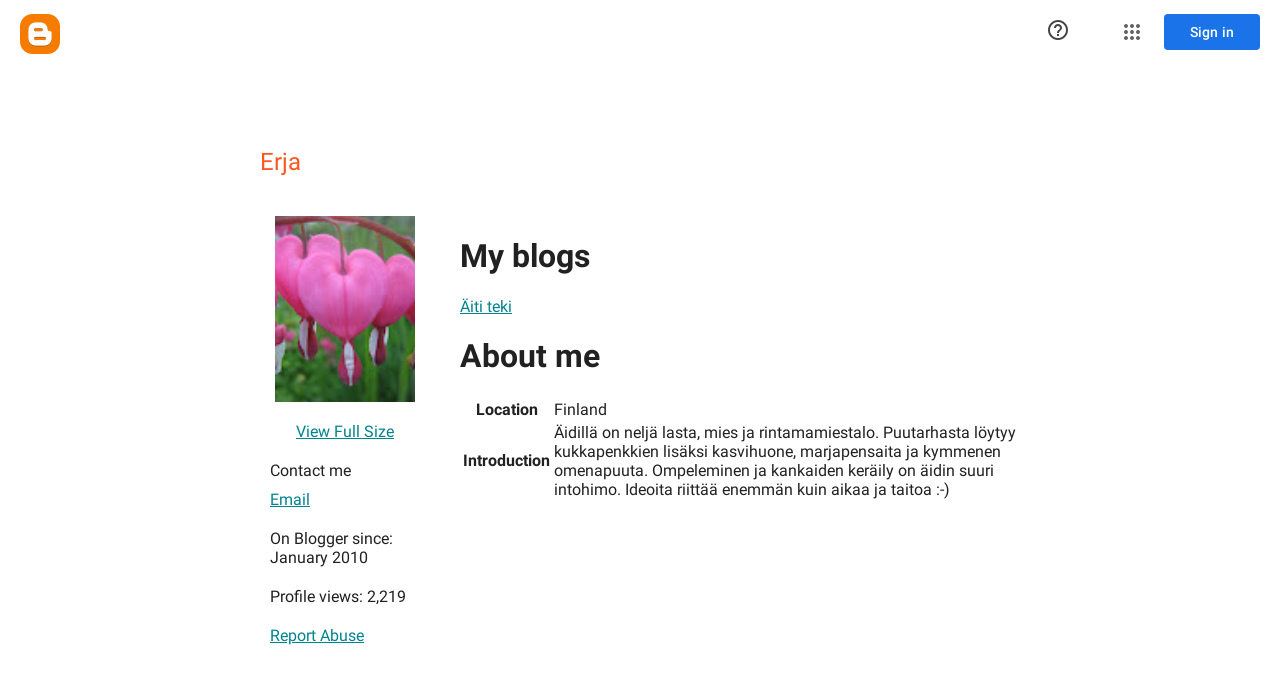

--- FILE ---
content_type: text/javascript; charset=UTF-8
request_url: https://www.blogger.com/_/scs/mss-static/_/js/k=boq-blogger.ProfileViewUi.en_US.-iczAXa4nYQ.2018.O/ck=boq-blogger.ProfileViewUi.pCOm7MS0p9k.L.B1.O/am=AAAAsQU/d=1/exm=A7fCU,BBI74,BVgquf,EFQ78c,IZT63,JNoxi,KUM7Z,LEikZe,MdUzUe,MpJwZc,NwH0H,O1Gjze,O6y8ed,OTA3Ae,PrPYRd,RMhBfe,RyvaUb,SdcwHb,SpsfSb,UUJqVe,Uas9Hd,Ulmmrd,V3dDOb,WO9ee,XVMNvd,Z5uLle,ZDZcre,ZwDk9d,_b,_tp,aW3pY,byfTOb,duFQFc,e5qFLc,gychg,hc6Ubd,lsjVmc,lwddkf,n73qwf,pjICDe,vfuNJf,w9hDv,ws9Tlc,xQtZb,xUdipf,yKrz0c,zbML3c,zr1jrb/excm=_b,_tp,profileview/ed=1/wt=2/ujg=1/rs=AEy-KP2K_SmG9DVldXdo7IdllXa61VMfdA/ee=EmZ2Bf:zr1jrb;JsbNhc:Xd8iUd;K5nYTd:ZDZcre;LBgRLc:SdcwHb;Me32dd:MEeYgc;NJ1rfe:yGfSdd;NPKaK:SdcwHb;NSEoX:lazG7b;Pjplud:EEDORb;QGR0gd:Mlhmy;SNUn3:ZwDk9d;ScI3Yc:e7Hzgb;Uvc8o:VDovNc;YIZmRd:A1yn5d;a56pNe:JEfCwb;cEt90b:ws9Tlc;dIoSBb:SpsfSb;dowIGb:ebZ3mb;eBAeSb:zbML3c;iFQyKf:vfuNJf;lOO0Vd:OTA3Ae;oGtAuc:sOXFj;pXdRYb:MdUzUe;qQEoOc:KUM7Z;qafBPd:yDVVkb;qddgKe:xQtZb;wR5FRb:O1Gjze;xqZiqf:BBI74;yxTchf:KUM7Z;zxnPse:duFQFc/dti=1/m=ffIRib,iSvg6e,uY3Nvd
body_size: 13174
content:
"use strict";_F_installCss(".fb0g6{position:relative}.DPvwYc{font-family:\"Material Icons Extended\";font-weight:normal;font-style:normal;font-size:24px;line-height:1;letter-spacing:normal;text-rendering:optimizeLegibility;text-transform:none;display:inline-block;word-wrap:normal;direction:ltr;font-feature-settings:\"liga\" 1;-webkit-font-smoothing:antialiased}html[dir=rtl] .sm8sCf{transform:scaleX(-1)}.JPdR6b{transform:translateZ(0);transition:max-width .2s cubic-bezier(0,0,.2,1),max-height .2s cubic-bezier(0,0,.2,1),opacity .1s linear;background:#ffffff;border:0;border-radius:2px;box-shadow:0 8px 10px 1px rgba(0,0,0,.14),0 3px 14px 2px rgba(0,0,0,.12),0 5px 5px -3px rgba(0,0,0,.2);box-sizing:border-box;max-height:100%;max-width:100%;opacity:1;outline:1px solid transparent;z-index:2000}.XvhY1d{overflow-x:hidden;overflow-y:auto;-webkit-overflow-scrolling:touch}.JAPqpe{float:left;padding:16px 0}.JPdR6b.qjTEB{transition:left .2s cubic-bezier(0,0,.2,1),max-width .2s cubic-bezier(0,0,.2,1),max-height .2s cubic-bezier(0,0,.2,1),opacity .05s linear,top .2s cubic-bezier(0,0,.2,1)}.JPdR6b.jVwmLb{max-height:56px;opacity:0}.JPdR6b.CAwICe{overflow:hidden}.JPdR6b.oXxKqf{transition:none}.z80M1{color:#222;cursor:pointer;display:block;outline:none;overflow:hidden;padding:0 24px;position:relative}.uyYuVb{display:flex;font-size:14px;font-weight:400;line-height:40px;height:40px;position:relative;white-space:nowrap}.jO7h3c{flex-grow:1;min-width:0}.JPdR6b.e5Emjc .z80M1{padding-left:64px}.JPdR6b.CblTmf .z80M1{padding-right:48px}.PCdOIb{display:flex;flex-direction:column;justify-content:center;background-repeat:no-repeat;height:40px;left:24px;opacity:.54;position:absolute}.z80M1.RDPZE .PCdOIb{opacity:.26}.z80M1.FwR7Pc{outline:1px solid transparent;background-color:#eeeeee}.z80M1.RDPZE{color:#b8b8b8;cursor:default}.z80M1.N2RpBe::before{transform:rotate(45deg);transform-origin:left;content:\" \";display:block;border-right:2px solid #222;border-bottom:2px solid #222;height:16px;left:24px;opacity:.54;position:absolute;top:13%;width:7px;z-index:0}.JPdR6b.CblTmf .z80M1.N2RpBe::before{left:auto;right:16px}.z80M1.RDPZE::before{border-color:#b8b8b8;opacity:1}.aBBjbd{pointer-events:none;position:absolute}.z80M1.qs41qe>.aBBjbd{animation:quantumWizBoxInkSpread .3s ease-out;animation-fill-mode:forwards;background-image:radial-gradient(circle farthest-side,#bdbdbd,#bdbdbd 80%,rgba(189,189,189,0) 100%);background-size:cover;opacity:1;top:0;left:0}.J0XlZe{color:inherit;line-height:40px;padding:0 6px 0 1em}.a9caSc{color:inherit;direction:ltr;padding:0 6px 0 1em}.kCtYwe{border-top:1px solid rgba(0,0,0,0.12);margin:7px 0}.B2l7lc{border-left:1px solid rgba(0,0,0,0.12);display:inline-block;height:48px}@media screen and (max-width:840px){.JAPqpe{padding:8px 0}.z80M1{padding:0 16px}.JPdR6b.e5Emjc .z80M1{padding-left:48px}.PCdOIb{left:12px}}sentinel{}");
this.default_ProfileViewUi=this.default_ProfileViewUi||{};(function(_){var window=this;
try{
_.GO=_.A("NvWErc",[_.Fh]);
_.t("NvWErc");
var Cpa=function(a){let b=a,c;return function(){if(b){const d=b;b=void 0;c=d.apply(this,arguments)}return c}},w8={},x8={},y8=class{constructor(a,b){this.j=a===x8&&b||"";this.l=w8}toString(){return this.j}};var Dpa=class{constructor(a){this.j=a;a.then((0,_.G)(function(){},this),()=>{},this)}},Epa=function(a,b,c){const d=Array(arguments.length-2);for(var e=2;e<arguments.length;e++)d[e-2]=arguments[e];e=z8(a,b).then(f=>f.apply(null,d),f=>{f=Error("Ae`"+b+"`"+a+"`"+f,{cause:f});delete A8[b];return _.pm(f)});return new Dpa(e)},A8={},z8=function(a,b){var c=A8[b];if(c)return c;c=(c=_.tl(b))?_.H(c):(new _.lm(function(d,e){const f=_.Yi(new _.Ds(document),"SCRIPT");f.async=!0;_.Mg(f,_.Pa(a instanceof y8&&a.constructor===
y8&&a.l===w8?a.j:"type_error:Const"));f.onload=f.onreadystatechange=function(){f.readyState&&f.readyState!="loaded"&&f.readyState!="complete"||d()};f.onerror=g=>{e(Error("Be`"+b+"`"+a,{cause:g}))};(document.head||document.getElementsByTagName("head")[0]).appendChild(f)})).then(function(){const d=_.tl(b);if(!d)throw Error("Ce`"+b+"`"+a);return d});return A8[b]=c};var Fpa={nE:"https://www.google.com",jG:"https://support.google.com",sF:"https://play.google.com"},Gpa=function(a){return _.ql(function*(){for(const b of Object.values(Fpa))try{(yield navigator.permissions.query({name:"top-level-storage-access",requestedOrigin:b})).state!=="granted"&&a.j.push(b)}catch(c){break}})};(new class{constructor(){this.j=[];this.l=[];this.initialize=Cpa(()=>{const a=this;return _.ql(function*(){if(typeof document==="undefined"||document.requestStorageAccessFor===void 0||navigator.permissions===void 0||navigator.permissions.query===void 0||location.hostname.match(".+\\.google\\.com$"))return Promise.resolve();yield Gpa(a);a.j.length>0&&document.addEventListener("click",a.o)})});this.o=()=>{if(!(this.l.length>0)){for(const a of this.j)try{this.l.push(document.requestStorageAccessFor(a))}catch(b){}Promise.all(this.l).then(()=>
{}).catch(()=>{}).finally(()=>{this.reset()})}}}reset(){document.removeEventListener("click",this.o)}}).initialize();_.B8=class{constructor(a){this.j=a}};_.B8.prototype.o=_.ca(59);_.B8.prototype.l=_.ca(58);var C8=new y8(x8,"https://www.gstatic.com/feedback/js/help/prod/service/lazy.min.js");z8(C8,"help.service.Lazy.create").Sd(()=>{});_.D8=class extends _.OF{static La(){return{va:{Xo:_.$F}}}constructor(a){super();var b={helpCenterPath:"/blogger",locale:"en-US",nonce:_.Kg("script",document)};b=Epa(C8,"help.service.Lazy.create","74",{apiKey:b.apiKey||b.apiKey,asxUiUri:b.asxUiUri||b.asxUiUri,environment:b.environment||b.environment,flow:b.flow||b.flow,frdProductData:b.frdProductData||b.frdProductData,frdProductDataSerializedJspb:b.WI||b.frdProductDataSerializedJspb,helpCenterPath:b.helpCenterPath||b.helpCenterPath,locale:b.locale||
b.locale||"en-US".replace(/-/g,"_"),nonce:b.nonce||b.nonce,productData:b.productData||b.productData,receiverUri:b.receiverUri||b.receiverUri,renderApiUri:b.renderApiUri||b.renderApiUri,theme:b.theme||b.theme,window:b.window||b.window});this.l=new _.B8(b);this.j=a.va.Xo}};_.JF(_.GO,_.D8);
_.u();
_.ofa=_.A("ffIRib",[_.GO]);
_.t("ffIRib");
var E8=function(a,b,c){a.j.then(function(d){const e=d[b];if(!e)throw Error("ze`"+b);return e.apply(d,c)})};_.B8.prototype.o=_.da(59,function(a){E8(this.j,"startHelp",arguments)});_.B8.prototype.l=_.da(58,function(a){E8(this.j,"startFeedback",arguments)});
var F8=class extends _.FH{static La(){return{va:{lz:_.D8}}}constructor(a){super();this.j=a.va.lz}o(){var a=this.j,b=this.H().el();const c=a.j.get("rfYutc").o();a.l.o({anchor:b,authuser:_.dz(),bucket:c?"dogfood":"stingray",context:"ogb",enableSendFeedback:!0,nonce:_.Kg("script",document)})}l(){var a=this.j;const b=a.j.get("rfYutc").o();a.l.l({authuser:_.dz(),bucket:b?"dogfood":"stingray"})}};F8.prototype.$wa$yOgPRc=function(){return this.l};F8.prototype.$wa$nNHzte=function(){return this.o};
_.Q(_.ofa,F8);
_.u();
_.MO=function(a,b){return _.sf(a,a,b)};
_.OP=_.MO("A4UTCb");
_.WR=function(a){let b=new Set;Array.from(arguments).forEach(function(c){_.Fb(c).forEach(function(d){b.add(c[d])})});return b};_.YR=function(a,b,c,d){for(a=d?a:new Set(a);b.length>0;)d=b.shift(),d instanceof Set?d instanceof Set&&(b=b.concat([...d.values()])):a.add(d);b=c||[];for(b.length==1&&b[0]instanceof Set&&(b=[...b[0].values()]);b.length>0;)c=b.shift(),c instanceof Set?c instanceof Set&&(b=b.concat([...c.values()])):a.delete(c);return a};_.ZR=function(a){return a.getAttribute("role")};
_.$R=class{toString(){}};_.aS={Ev:"button",Fv:"checkbox",COLOR:"color",LD:"date",ND:"datetime",OD:"datetime-local",aE:"email",lE:"file",tE:"hidden",uE:"image",Sv:"menu",eF:"month",oF:"number",rF:"password",fw:"radio",xF:"range",zF:"reset",jw:"search",QF:"select-multiple",RF:"select-one",iG:"submit",pG:"tel",qG:"text",rG:"textarea",uG:"time",URL:"url",YG:"week"};
_.bS={bD:"alert",cD:"alertdialog",fD:"application",gD:"article",oD:"banner",Ev:"button",xD:"cell",Fv:"checkbox",ED:"columnheader",FD:"combobox",HD:"complementary",JD:"contentinfo",QD:"definition",VD:"dialog",WD:"directory",YD:"document",kE:"feed",mE:"form",oE:"grid",pE:"gridcell",qE:"group",sE:"heading",vE:"img",zE:"link",CE:"list",FE:"listbox",HE:"listitem",OE:"log",QE:"main",TE:"marquee",WE:"math",Sv:"menu",XE:"menubar",ZE:"menuitem",aF:"menuitemcheckbox",bF:"menuitemradio",lF:"navigation",NONE:"none",
nF:"note",pF:"option",tF:"presentation",vF:"progressbar",fw:"radio",wF:"radiogroup",yF:"region",EF:"row",FF:"rowgroup",HF:"rowheader",KF:"scrollbar",jw:"search",OF:"searchbox",SF:"separator",aG:"slider",dG:"spinbutton",gG:"status",kG:"switch",lG:"tab",mG:"table",nG:"tablist",oG:"tabpanel",sG:"textbox",tG:"textinfo",vG:"timer",wG:"toolbar",xG:"tooltip",JG:"tree",LG:"treegrid",OG:"treeitem"};_.bha=new Set(["accesskey","hidden","id","tabindex"]);_.cS=_.YR(_.WR(_.bS,_.aS),_.Eb(_.$R));_.dS=new Set("article banner complementary contentinfo document form group main navigation note region search textinfo tabpanel".split(" "));_.eS=new Set(["alertdialog","application","dialog"]);_.fS=new Set(["alert","log","marquee","status"]);_.cha=_.YR(_.dS,[_.eS,_.fS]);_.gS=new Set("alert definition directory list listitem log marquee menubar none note presentation progressbar scrollbar separator status textinfo timer toolbar tooltip".split(" "));_.hS=new Set("button checkbox columnheader gridcell link menuitem menuitemcheckbox menuitemradio option radio rowheader searchbox slider spinbutton switch tab textbox treeitem".split(" "));
_.iS=new Set("button checkbox link scrollbar searchbox slider spinbutton switch textbox".split(" "));_.jS=new Set(["searchbox","spinbutton","textbox"]);_.dha=new Set(["checkbox","switch","img","slider"]);
_.kS=new Map([["checkbox",{Ag:null,Wf:{wd:null,mf:!1,Ze:!1,Gd:"aria-checked",Ye:!1,Ke:!0}}],["gridcell",{Ag:{wd:"aria-selected",mf:!1,Ze:!1,Gd:null,Ye:!1,Ke:!1},Wf:{wd:"aria-selected",mf:!1,Ze:!1,Gd:null,Ye:!1,Ke:!1}}],["menuitemcheckbox",{Ag:{wd:null,mf:!1,Ze:!1,Gd:"aria-checked",Ye:!1,Ke:!0},Wf:null}],["menuitemradio",{Ag:null,Wf:{wd:null,mf:!1,Ze:!1,Gd:"aria-checked",Ye:!0,Ke:!1}}],["option",{Ag:{wd:null,mf:!1,Ze:!1,Gd:"aria-selected",Ye:!1,Ke:!0},Wf:{wd:"aria-selected",mf:!0,Ze:!0,Gd:"aria-selected",
Ye:!0,Ke:!1}}],["radio",{Ag:null,Wf:{wd:"aria-checked",mf:!0,Ze:!0,Gd:"aria-checked",Ye:!0,Ke:!1}}],["switch",{Ag:null,Wf:{wd:null,mf:!1,Ze:!1,Gd:"checked",Ye:!1,Ke:!0}}],["tab",{Ag:{wd:"aria-selected",mf:!1,Ze:!1,Gd:"aria-expanded",Ye:!0,Ke:!0},Wf:{wd:"aria-selected",mf:!0,Ze:!0,Gd:"aria-selected",Ye:!0,Ke:!1}}],["treeitem",{Ag:{wd:"aria-selected",mf:!1,Ze:!1,Gd:"aria-checked",Ye:!0,Ke:!0},Wf:{wd:"aria-selected",mf:!0,Ze:!0,Gd:"aria-selected",Ye:!0,Ke:!1}}]]);
_.lS=new Map([["listbox",{Oh:!0,Ph:!1,yj:!0,Di:!1}],["menu",{Oh:!1,Ph:!1,yj:!0,Di:!0}],["menubar",{Oh:!1,Ph:!1,yj:!0,Di:!0}],["radiogroup",{Oh:!1,Ph:!0,yj:!1,Di:!0}],["tablist",{Oh:!1,Ph:!0,yj:!0,Di:!0}],["tree",{Oh:!0,Ph:!1,yj:!0,Di:!1}]]);_.eha=new Set(["combobox","grid","treegrid"]);_.mS=new Set("menuitem menuitemcheckbox menuitemradio option radio tab treeitem".split(" "));_.nS=new Set(["cell","columnheader","gridcell","rowheader"]);_.oS=new Set(["progressbar","scrollbar","slider","spinbutton"]);
_.pS=new Set("definition directory heading img list listitem none presentation progressbar scrollbar separator timer".split(" "));_.Eb(_.bS);
var KS,MS,qha,NS,OS;KS=function(a){return _.Ks().matchMedia("(min-resolution: "+a+"dppx),(min--moz-device-pixel-ratio: "+a+"),(min-resolution: "+a*96+"dpi)").matches?a:0};_.LS=(a,b)=>c=>b!==void 0?c.getAttribute&&c.getAttribute(a)==b:c.hasAttribute&&c.hasAttribute(a);MS=Math;qha=MS.pow;OS=_.Ks();NS=OS.devicePixelRatio!==void 0?OS.devicePixelRatio:OS.matchMedia?KS(3)||KS(2)||KS(1.5)||KS(1)||.75:1;_.PS=qha.call(MS,20/NS,2);
_.t("A4UTCb");
var rha,fT,gT,iT,nT,pT,oT,rT,qT,sT;_.cT=function(a,b,c){return Math.min(Math.max(a,b),c)};rha=a=>_.ZR(_.ED(a));_.dT=function(a){a.j!=0&&a.W()};_.eT="j9grLe";fT=function(a,b){a.U||(a.U=_.R(_.S(a).measure(function(d){const e=_.sv(d.event,this.l);_.rj(this.l,_.eT,{Cb:e,inputMode:this.j,event:d.event})}).Db()));const c=new _.gI;c.event=b;a.U(c)};gT=function(a){a.o&&(_.Da(a.o,function(b){_.oj(b)}),a.o=null);a.v&&(_.Da(a.v,function(b){_.Rq(b)}),a.v=null)};_.hT="HUObcd";
iT=function(a,b){a.O||(a.O=_.R(_.S(a).measure(function(d){if(d.jh){let e;d.jh.changedTouches?(e=this.l.ownerDocument.createEvent("MouseEvent"),e.initMouseEvent("mouseup",!0,!0,d.jh.view,1,0,0,d.jh.changedTouches[0].clientX,d.jh.changedTouches[0].clientY,!1,!1,!1,!1,0,null)):e=d.jh;d.Cb=_.sv(e,this.l)}_.rj(this.l,_.hT,{Cb:d.Cb,inputMode:d.inputMode,RH:!d.jh,event:d.jh})}).Db()));const c=new _.gI;c.jh=b;c.inputMode=a.j;a.O(c)};_.jT="qUuEUd";
_.kT=class{constructor(a){this.l=a;this.j=0;this.O=this.U=this.v=this.o=null;this.N=!1}start(a,b,c){this.j=b;this.o=[_.nj(this.l,"blur",this.W,this)];b==2&&(this.o.push(_.nj(this.l,"touchmove",this.oa,this)),this.o.push(_.nj(this.l,"touchend",this.W,this)));if(b==1){const d=_.Ks(this.l.ownerDocument);this.v=[_.Jq(d,"mousemove",this.ma,void 0,this),_.Jq(d,"mouseup",this.V,void 0,this),_.Jq(this.l.ownerDocument.documentElement,"selectstart",this.qa,void 0,this)]}_.rj(this.l,_.jT,{Cb:a,inputMode:b,event:c})}ma(a){a.preventDefault();
fT(this,a)}oa(a){this.N||a.event.cancelable===!1||a.event.preventDefault();fT(this,a.event)}V(a){a.preventDefault();gT(this);iT(this,a);this.j=0}qa(a){a.preventDefault()}W(a){a&&a.event.cancelable!==!1&&a.event.preventDefault();gT(this);iT(this,a&&a.event);this.j=0}};_.lT=function(a){const b=Number(a);return b==0&&_.Pb(a)?NaN:b};_.mT=function(a){_.R(_.S(a).Ja(function(){const b=!this.j();_.P(this.H(),"RDPZE",b);_.P(this.Xb(),"RDPZE",b)}).window(a.getWindow()).Db())()};
nT=function(a,b,c){if(b){let d=null;const e=b.changedTouches&&b.changedTouches[0]||b.touches&&b.touches[0];e?d=new _.ii(e.clientX,e.clientY):b.clientX!==void 0&&(d=new _.ii(b.clientX,b.clientY));d&&(a.Aa=b,a.Qe=d,a.Vc==null||c)&&(a.Vc=d)}else a.Aa=null,a.Vc=null,a.Qe=null};pT=function(a){oT(a,"pdrhPd");a.hb();a.Ra>0?_.K(a.Rj,a.Ra,a):(a.Xa(),_.K(function(){oT(this,"NoQnpb")},a.Se,a));nT(a,null)};oT=function(a,b){a.N=b;a.ya&&(qT(a),a.N=="NoQnpb"&&a.ya.j!=0&&_.dT(a.ya))};
rT=function(a){a.Pj();a.N=="w6uIlf"||a.N=="ossdCd"?(oT(a,"NoQnpb"),a.Xa()):a.N=="ysyYT"?pT(a):a.N!="pdrhPd"&&a.N!="NoQnpb"&&oT(a,"pdrhPd");nT(a,null)};qT=function(a){a.ya.N=a.N=="ysyYT"||a.N=="FaufUe"||a.N=="ossdCd"};sT=function(a,b){a=a.H().el();return b.x>=0&&b.y>=0&&b.x<=a.offsetWidth&&b.y<=a.offsetHeight};
_.tT=class extends _.FH{constructor(){super();this.N="NoQnpb";this.o=!1;this.yh=!0;this.yb=this.Td=this.Dg=!1;this.vc=this.Aa=this.Qe=this.Vc=null;this.Br=new _.ii(0,0);this.Ra=0;this.Se=5;this.v=_.R(_.S(this).Ja(function(){this.O()}).window(this.getWindow()).Db());this.Sn=this.ya=null;this.nc=rha(this.H());this.He=!1;this.Ut=0;this.Xf=!0}aC(){return this.nc}j(){return _.N(this.H(),"aria-disabled")!="true"}Qc(){return!this.j()}qc(a){const b=this.H();a?_.yv(b,"aria-disabled").el().tabIndex=0:_.O(b,
"aria-disabled",!0).el().tabIndex=-1;_.mT(this);return this}Yb(a){this.qc(!a)}Xb(){this.Sn||(this.Sn=_.N(this.H(),"id")?(new _.L(_.qj(this.H().el()).body)).find('[for="'+_.N(this.H(),"id")+'"]'):new _.vv([]));return this.Sn}zC(){return this.o}Zb(a){this.o!=a&&(this.o=a,this.v());return this}Rg(){return this.yh}Wk(a){this.yh!=a&&(this.yh=a,_.O(this.H(),"aria-invalid",!a))}Pb(){return this.Dg&&_.AR}vC(){return this.Td}HC(){return this.yb}Jt(){return!(this.yb||this.Td)}Dr(){nT(this,null);pT(this)}Oe(){return!1}lf(a){this.He=
!1;if(this.j()&&this.N=="NoQnpb"){a=a.event;const b=a.altKey||a.ctrlKey||a.shiftKey||a.metaKey;a.which!=1||this.Oe()&&b||(this.vc=a,this.Ra>0?(oT(this,"YebaL"),_.K(this.Rj,this.Ra,this)):oT(this,"w6uIlf"),this.H().focus(),a.preventDefault(),nT(this,a),this.hb())}return!1}hg(a){this.He=!0;_.AR&&(_.AR=!1,this.v());nT(this,a.event);this.N=="w6uIlf"||this.N=="ossdCd"?(this.Xa(),oT(this,"pdrhPd"),_.K(function(){oT(this,"NoQnpb")},this.Se,this)):this.N=="YebaL"&&oT(this,"pdrhPd");return!1}Oa(){this.Td=
!0;return!1}RC(a){this.Td=!1;nT(this,a.event);if(this.o){const b=this.W();b?b.j!=0||_.R(_.S(this).measure(function(){b.start(this.qa(),1)}).window(this.getWindow()).Db())():this.Xa(!0)}}Nc(a){this.j()&&!this.o&&this.N=="NoQnpb"&&a.event.touches&&a.event.touches.length==1&&(oT(this,"ysyYT"),this.vc=a.event,this.yb=!0,this.H().focus(),nT(this,a.event,!0),this.Xf=!1,window.performance&&window.performance.now&&(this.Ut=window.performance.now()),_.K(this.Er,75,this),_.R(_.S(this).measure(function(){this.Br=
_.rv(this.H().el())}).window(this.getWindow()).Db())())}Re(a){nT(this,a.event);!this.Xf&&window.performance&&window.performance.now&&window.performance.now()-this.Ut>=75&&this.Er();_.R(_.S(this).measure(this.Pj).window(this.getWindow()).Db())()}me(a){_.AR=!1;nT(this,a.event);rT(this);this.yb=!1}UC(){this.yb=!1;this.Oj()}click(a){this.ya&&_.dT(this.ya);a=this.Qj(a);this.j()&&!this.o&&this.N=="NoQnpb"&&a&&this.Dr();return this.He=!1}Qj(a){return!a.event.initMouseEvent||!this.He}focus(){this.Dg=!0;this.v();
this.trigger("AHmuwe")}blur(){this.N!="ysyYT"&&(this.Dg=!1,_.K(this.Oj,5,this),this.trigger("O22p3e"))}contextmenu(){this.Oj();return _.I(this.getData("propagateContextMenu"),!1)}Er(){if(!this.Xf&&(this.Xf=!0,this.N=="ysyYT")){_.K(this.pA,180,this);this.Ra>0?(_.K(this.Rj,this.Ra,this),oT(this,"FaufUe")):oT(this,"ossdCd");this.hb();const a=this.W();a&&a.j==0&&_.R(_.S(this).measure(function(){a.j!=0||a.start(this.qa(),2)}).window(this.getWindow()).Db())()}}pA(){if(this.N=="FaufUe"||this.N=="ossdCd")this.N==
"FaufUe"?oT(this,"YebaL"):oT(this,"w6uIlf"),this.vc&&(this.vc.preventDefault(),this.vc=null)}Rj(){this.N=="FaufUe"?oT(this,"ossdCd"):this.N=="YebaL"?oT(this,"w6uIlf"):this.N=="pdrhPd"&&(oT(this,"NoQnpb"),this.Xa())}Oj(){this.N=="ysyYT"?oT(this,"NoQnpb"):this.N!="NoQnpb"&&this.Xa(!0);this.v()}qa(){const a=this.H().el();return this.Aa?_.sv(this.Aa,a):new _.ii(a.clientWidth/2,a.clientHeight/2)}kB(){return this.Aa}Pe(){return!!this.Aa&&!!window.TouchEvent&&this.Aa instanceof TouchEvent}iB(a){return _.sv(a.event,
this.H().el())}hb(){this.Zb(!0)}Xa(){this.Zb(!1)}Ga(){this.Zb(!0)}Da(){this.Zb(!1)}O(){throw Error("id");}W(){this.ya||(this.ya=new _.kT(this.H().el()),_.nj(this.H().el(),_.eT,this.Qv,this),_.nj(this.H().el(),_.hT,this.Jc,this));qT(this);return this.ya}Qv(a){sT(this,a.data.Cb)&&!this.o?this.Ga():!sT(this,a.data.Cb)&&this.o&&this.Da();this.Pj()}Jc(){rT(this)}Pj(){if((this.Pe()&&this.Vc&&this.Qe?_.rR(this.Qe,this.Vc):_.rR(_.rv(this.H().el()),this.Br))>_.PS)switch(this.N){case "ysyYT":oT(this,"NoQnpb");
break;case "FaufUe":case "ossdCd":case "w6uIlf":oT(this,"NoQnpb"),this.Xa(!0)}}};_.tT.prototype.$wa$Hp74Ud=function(){return this.Jc};_.tT.prototype.$wa$TWkaKc=function(){return this.W};_.tT.prototype.$wa$Mlp4Hf=function(){return this.O};_.tT.prototype.$wa$mQiROb=function(){return this.Da};_.tT.prototype.$wa$BIGU4d=function(){return this.Ga};_.tT.prototype.$wa$jz8gV=function(){return this.hb};_.tT.prototype.$wa$uhhy1=function(){return this.iB};_.tT.prototype.$wa$t9Gapd=function(){return this.Pe};
_.tT.prototype.$wa$N1hOyf=function(){return this.kB};_.tT.prototype.$wa$kgcjFf=function(){return this.qa};_.tT.prototype.$wa$mg9Pef=function(){return this.contextmenu};_.tT.prototype.$wa$O22p3e=function(){return this.blur};_.tT.prototype.$wa$AHmuwe=function(){return this.focus};_.tT.prototype.$wa$CUGPDc=function(){return this.Qj};_.tT.prototype.$wa$cOuCgd=function(){return this.click};_.tT.prototype.$wa$JMtRjd=function(){return this.UC};_.tT.prototype.$wa$yfqBxc=function(){return this.me};
_.tT.prototype.$wa$FwuNnf=function(){return this.Re};_.tT.prototype.$wa$p6p2H=function(){return this.Nc};_.tT.prototype.$wa$JywGue=function(){return this.RC};_.tT.prototype.$wa$tfO1Yc=function(){return this.Oa};_.tT.prototype.$wa$lbsD7e=function(){return this.hg};_.tT.prototype.$wa$UX7yZ=function(){return this.lf};_.tT.prototype.$wa$QU9ABe=function(){return this.Oe};_.tT.prototype.$wa$dReUsb=function(){return this.Dr};_.tT.prototype.$wa$ln1WGe=function(){return this.Jt};
_.tT.prototype.$wa$TbSmRe=function(){return this.HC};_.tT.prototype.$wa$CVWi4d=function(){return this.vC};_.tT.prototype.$wa$u3bW4e=function(){return this.Pb};_.tT.prototype.$wa$If42bb=function(){return this.Rg};_.tT.prototype.$wa$y7OZL=function(){return this.zC};_.tT.prototype.$wa$SQpL2c=function(){return this.Xb};_.tT.prototype.$wa$RDPZE=function(){return this.Qc};_.tT.prototype.$wa$yXgmRe=function(){return this.j};_.tT.prototype.$wa$JsZxYc=function(){return this.aC};
_.u();
_.Zk(_.lx);
_.SP=_.A("EGNJFf",[_.ds,_.es,_.ps]);
_.K_=function(){return null};
_.t("EGNJFf");
var Y_=function(a,b){return(b&8&&_.HT(a)?b^4:b)&-9};var $_,wka,c0,xka,yka,a0,b0,d0;_.Z_=function(a,b){b?b instanceof _.vv?a.l=b:a.l=new _.L(b):a.l=new _.vv([])};$_=function(a){if(a.W)return a.W;if(a.l.size()>0){a=a.l.el();var b=_.YD(a,null,"fb0g6");if(b)a=b;else a:{for(b=a;(b=b.parentNode)&&_.jj(b);){const c=b,d=_.pv(c,"overflowX"),e=_.pv(c,"overflowY");if(d=="auto"||d=="scroll"||e=="auto"||e=="scroll"){a=c;break a}}a=_.qj(a).body}return a}a=a.j.el();return _.qj(a).body};
wka=function(a){a.j.Ca("transition","none");var b=_.zR(a.l.el());a.j.Ca("max-width",b.width+"px");a.j.Ca("max-height",b.height+"px");b=_.qj(a.j.el());const c=$_(a);var d=_.vR(c);b=(d=c!==b.body&&d==="static")&&c.offsetParent?c.offsetParent:d?b.documentElement:c;b=a0(a,a.l.el(),b);_.NR(a.j.el(),b)};
c0=function(a){const b=a.j.el();if(_.vj(_.qj(b),b)){var c=a.j.el().offsetParent;if(a.l.size()==1){var d=_.zR(a.l.el());var e=Y_(a.l.el(),a.v);var f=a.l.el();c=a0(a,f,c||_.qj(f).documentElement);c.x=e&4?c.x+(d.width-a.N.x-1):e&2?c.x+(d.width/2+a.N.x):c.x+a.N.x;c.y=e&1?c.y+(d.height-a.N.y):c.y+a.N.y}else c=a.N;e=a.j.find(".JAPqpe").Ua(0);e.Ca({"min-width":"",width:"auto",height:"auto"});d=_.zR(e.el());a.l.size()==1&&a.qa&&(f=_.zR(a.l.el()),e.Ca("min-width",f.width+"px"));f=_.zR(e.el());var g=b0(a);
d.width=Math.ceil(d.width/a.Aa)*a.Aa;d.width=Math.max(d.width,0);d.width=Math.min(d.width,g.right-g.left);d.width<=f.width?d=f:(e.el().style.width=_.tv(d.width,!0),e.Ca("min-width",d.width+"px"),d=_.zR(e.el()));e=_.Jt(a.j.getData("maxHeight"),Infinity);d.height=Math.min(e,d.height);e=d;d=b0(a);f=Y_(b,a.O);g=a.Ba;c=c.clone();e=e.clone();if(g||f!=0)f&4?c.x-=e.width+(g?g.right:0):f&2?c.x-=e.width/2:g&&(c.x+=g.left),f&1?c.y-=e.height+(g?g.bottom:0):g&&(c.y+=g.top);if(d){f=e;g=13;let k=0;(g&65)==65&&(c.x<
d.left||c.x>=d.right)&&(g&=-2);(g&132)==132&&(c.y<d.top||c.y>=d.bottom)&&(g&=-5);c.x<d.left&&g&1&&(c.x=d.left,k|=1);if(g&16){var h=c.x;c.x<d.left&&(c.x=d.left,k|=4);c.x+f.width>d.right&&(f.width=Math.min(d.right-c.x,h+f.width-d.left),f.width=Math.max(f.width,0),k|=4)}c.x+f.width>d.right&&g&1&&(c.x=Math.max(d.right-f.width,d.left),k|=1);g&2&&(k|=(c.x<d.left?16:0)|(c.x+f.width>d.right?32:0));c.y<d.top&&g&4&&(c.y=d.top,k|=2);g&32&&(h=c.y,c.y<d.top&&(c.y=d.top,k|=8),c.y+f.height>d.bottom&&(f.height=Math.min(d.bottom-
c.y,h+f.height-d.top),f.height=Math.max(f.height,0),k|=8));c.y+f.height>d.bottom&&g&4&&(c.y=Math.max(d.bottom-f.height,d.top),k|=2);g&8&&(k|=(c.y<d.top?64:0)|(c.y+f.height>d.bottom?128:0));f=k}else f=256;g=new _.SE(0,0,0,0);g.left=c.x;g.top=c.y;g.width=e.width;g.height=e.height;e=g;f&496&&(e.top=d.top,e.height=d.bottom-d.top);a.j.Ca("transition","");_.NR(b,new _.ii(e.left,e.top));a.j.Ca("max-width",e.width+"px");a.j.Ca("max-height",e.height+"px");a=a.j.find(".XvhY1d").Ua(0);a.Ca("max-width",e.width+
"px");a.Ca("max-height",e.height+"px")}};xka=function(a){return new _.lm(b=>{function c(e){e&&(e.target!==a||e.propertyName&&e.propertyName!=="max-height")||(a.removeEventListener("transitionend",c,!0),clearTimeout(d),b(!!e))}a.addEventListener("transitionend",c,!0);const d=setTimeout(()=>c(),200)})};
yka=function(a){a.j.mb();const b=a.j.el();_.vj(_.qj(b),b)||(a.j.getStyle("position")!=="fixed"&&a.j.Ca({position:"absolute"}),a.j.Ia("jVwmLb"),$_(a).appendChild(b));a.l.size()==1&&a.qa?wka(a):a.j.Ca({maxWidth:"56px"});a.j.show();_.hF(b);c0(a);a.j.Fa("jVwmLb");a.j.Ia("CAwICe");xka(a.j.el()).then(()=>a.j.Fa("CAwICe"))};
a0=function(a,b,c){if(_.vR(a.j.el())==="fixed")return _.rv(b);b=_.OR(b);var d=_.OR(c);const e=_.wR(c);a=b.x-d.x-e.left;b=b.y-d.y-e.top;d=_.qj(c);c!=d.body&&c!=d.documentElement&&(d=_.JT(c),c=c.scrollTop,a+=d,b+=c);return new _.ii(a,b)};
b0=function(a){var b=a.j.el();const c=_.qj(b);var d=_.Ks(c)||window;let e=0,f=0;b=a.j.getStyle("position")=="fixed"?null:b.offsetParent;b==c.body?(d=_.Hs(d),e=_.JT(c.body)||_.JT(c.documentElement),f=c.body.scrollTop||c.documentElement.scrollTop):b?(d=_.yR(b),e=_.JT(b),f=b.scrollTop):d=_.Hs(d);a=new _.tR(a.U.top,d.width-a.U.right,d.height-a.U.bottom,a.U.left);a.translate(e,f);return a};
d0=class{constructor(a,b){this.j=new _.L(a);this.V=b;this.W=null;this.l=new _.vv([]);this.O=this.v=8;this.Ba=new _.tR(0,0,0,0);this.N=new _.ii(0,0);this.U=new _.tR(8,16,16,16);this.qa=this.o=!1;this.ya=this.oa=null;this.Da=_.I(this.j.getData("backToCancel"),!0);this.Aa=_.jQ()?56:64;this.j.mb()}ua(){return this.j}ma(a,b){this.N=arguments.length==2?new _.ii(a,b):a}setParent(a){this.W=a instanceof _.vv?a.el():a;return this}show(a){if(this.o)return this;const b=_.qj(this.j.el());this.ya=_.ER(this.V.W,
b);this.oa=_.nj(this.ua().el(),"IpSVtb",this.Ga,this);zka(this.V,this);this.o=!0;this.j.trigger("Z2AmMb");switch(a){case 1:this.j.trigger("frq95c",!1);break;case 2:case void 0:this.j.trigger("frq95c",!0)}return this}close(a){this.o&&(this.o=!1,Aka(this.V,this),_.oj(this.oa),this.j.trigger("RdYeUb"),a&&_.DR(this.ya));return this}Ga(a){this.close(a.data)}};_.e0={"top-left":0,"top-right":4,"bottom-left":1,"bottom-right":5,"top-start":8,"top-end":12,"bottom-start":9,"bottom-end":13,"top-center":2,"bottom-center":3};var zka,Aka,Bka,Cka;zka=function(a,b){a.U=Date.now();if(a.j.length==0){const c=a.N.j.body;a.v=[_.Jq(c,"mousedown",a.O,!0,a),_.Jq(c,"click",a.O,!0,a)];a.v.push(_.Jq(c,"touchstart",a.O,!0,a))}a.j.push(b);yka(b);a.o&&!a.l&&b.Da&&a.o.v(void 0,void 0,function(){b.o&&b.close(!0)}).then(c=>{a.l=c})};Aka=function(a,b){_.sa(a.j,b);b.j.Ia("jVwmLb");a.l!=null&&a.j.length==0&&(a.o.pop(a.l),a.l=null);a.j.length==0&&(_.Da(a.v,function(c){_.Rq(c)}),a.v=[]);_.K((0,_.G)(a.ma,a,b),100,a)};
Bka=function(a,b){return _.Jl(a.j,function(c){return _.vj(c.ua().el(),b)})};Cka=function(a){_.la(a.j,function(b){b.close()})};
_.f0=class extends _.OF{static La(){return{Qa:{ue:_.UE,Kb:_.qF},va:{focus:_.vT}}}constructor(a){super();this.V=a.Qa.Kb;this.N=a.Qa.ue.yf();this.W=a.va.focus;this.o=null;this.j=[];this.U=0;this.l=null;this.v=[];_.nj(this.N.j.body,"GvneHb",this.qa,this);this.Le(_.Rf(_.Ig(this,{va:{history:_.lx}}),b=>{this.o=b.va.history},_.K_,this))}render(a,b,c){a=this.V.Ub(a,b);a=new d0(a,this);c&&c.xj(a.ua());return a}create(a){return new d0(a,this)}yf(){return this.N}ma(a){_.M(a.j,"jVwmLb")&&(a.j.mb(),a.j.remove(),
a.j.trigger("arGABd"))}O(a){Date.now()-this.U<400?(a.preventDefault(),a.stopPropagation()):Bka(this,a.target)||(a.preventDefault(),a.stopPropagation(),Cka(this))}qa(){_.Da(this.j,function(a){const b=a.ua();b.Ia("oXxKqf");c0(a);b.el().offsetWidth&&b.Fa("oXxKqf")})}};_.JF(_.SP,_.f0);
_.u();
_.GN=function(a,b){a.__soy_skip_handler=b};_.HN=function(a,b){a.__soy_patch_handler=b};
_.JO=_.A("yDXup",[_.es]);
_.KO=_.A("pA3VNb",[_.JO]);
_.YP=_.A("iSvg6e",[_.OP,_.SP]);
_.t("iSvg6e");
var g0,h0;g0=function(a){return{focused:a.Pb()&&!a.U,open:a.o||a.U,fk:a.V}};h0=function(a,b){if(!a.U){var c=_.Ji(a.getData("tooltip"),"");if(c){var d=_.Jt(a.getData("tooltipVerticalOffset"),0),e=_.Jt(a.getData("tooltipHorizontalOffset"),0),f=_.Ji(a.getData("tooltipPosition"),"bottom"),g=a.H().el();_.Ig(a,{va:{md:_.KO}}).then(function(h){b&&!this.Pb()||_.Ek(this,h.va.md.show(g,c,d,e,f))},void 0,a)}}};
_.i0=class extends _.tT{static La(){return{va:{menu:_.f0}}}constructor(a){super();this.l=null;this.Ma=_.I(this.getData("dynamic"),!1);this.Ha=_.I(this.getData("disableArrowKeyOpen"),!1);this.V=this.U=!1;this.Na=0;this.oa=null;this.rb=_.R(_.S(this).measure(this.jc).Ja(this.Za).window(this.getWindow()).Db());this.ob=a.va.menu;this.Ba();this.H().el().__soy_skip_handler=this.Wb.bind(this)}Wb(a,b){this.Ma=b.V()||!1;this.Ha=b.U()||!1;b=g0(this);a.v(b.focused).qa(b.open).o(b.fk);return!1}Ba(){const a=this.ub("xl07Ob");
if(a.size()>0){this.l&&(this.l.ua().remove(),_.EH(this.H().el()));const b=a.children().el();a.remove();this.l=this.ob.create(b);this.xj(this.l.ua())}}Fb(){return this.l}xe(a){let b=this.H();b=_.N(b,"role")==="button"?b:_.AH(b,'[role="button"]');_.O(b,"aria-label",a)}open(){this.Ba();if(this.j()&&this.l){this.ma();const a=this.l.ua().el();this.oa=_.nj(a,"RdYeUb",this.hc,this);this.trigger("LEpEAf");_.CD(a,_.cj(a)||this.H().el());this.l.show(this.Na);this.U=!0;this.v();_.O(this.H(),"aria-expanded",
"true")}}close(){this.U&&this.l&&this.l.close(!0)}Mb(){return this.U}O(){const a=this.H(),b=g0(this);_.P(a,"u3bW4e",b.focused);_.P(a,"iWO5td",b.open);_.P(a,"j7nIZb",b.fk)}focus(a){super.focus(a);h0(this,!0)}Oa(){super.Oa();h0(this);return!0}Nc(a){super.Nc(a);h0(this)}contextmenu(a){super.contextmenu(a);_.kQ()||a.event.preventDefault()}blur(a){this.l&&this.l.o&&this.l.ua().trigger("cFpp9e");super.blur(a)}Bb(a){if(a.event.keyCode==40){if(this.Ha)return!0;this.l&&this.l.o?this.l.ua().trigger("frq95c",
!1):this.Pa(1)}else if(this.U)a.event.keyCode==27&&this.close();else return!0;return!1}hb(){this.rb();this.V=this.U=!1;this.Zb(!0);this.v()}Xa(a){this.o&&(this.Zb(!1),a||this.Ea())}Ea(){if(this.l&&this.l.o)this.close();else{this.U=!0;const a=this.Jt()?1:void 0;this.getWindow().setTimeout((0,_.G)(this.Pa,this,a),5);this.v()}}Pa(a){this.Na=a;this.Ma?this.trigger("aWRkAb"):this.open()}hc(){this.Zb(!1);this.U=!1;this.V=!0;_.O(this.H(),"aria-expanded","false");this.trigger("eqoCse");this.v();this.oa&&
_.oj(this.oa);this.getWindow().setTimeout(()=>{this.V=!1;this.v()},50);return!0}jc(a){const b=this.H().el();a.j=Math.max(b.clientWidth,b.clientHeight);a.Cb=this.qa();a.j<=24&&(a.Cb.x=a.Cb.y=12)}Za(a){this.ua("ksKsZd").Ca({top:a.Cb.y+"px",left:a.Cb.x+"px",width:a.j+"px",height:a.j+"px"})}ma(){_.Z_(this.l,this.H());this.l.qa=!0;this.l.ua().Ia("qjTEB");this.l.ma(_.Jt(this.getData("horizontalMenuOffset"),0),_.Jt(this.getData("verticalMenuOffset"),0));var a=_.I(this.getData("alignright"),!1),b=_.I(this.getData("aligntop"),
!1);a||b?a?(this.l.O=12,this.l.v=b?12:13):(this.l.O=8,this.l.v=b?8:9):(a=_.Ji(this.getData("menuCorner"),"top-start"),b=_.Ji(this.getData("anchorCorner"),"bottom-start"),this.l.O=_.e0[a],this.l.v=_.e0[b])}};_.i0.prototype.$wa$V379of=function(){return this.ma};_.i0.prototype.$wa$SYZktf=function(){return this.Ea};_.i0.prototype.$wa$jz8gV=function(){return this.hb};_.i0.prototype.$wa$I481le=function(){return this.Bb};_.i0.prototype.$wa$O22p3e=function(){return this.blur};_.i0.prototype.$wa$mg9Pef=function(){return this.contextmenu};
_.i0.prototype.$wa$p6p2H=function(){return this.Nc};_.i0.prototype.$wa$tfO1Yc=function(){return this.Oa};_.i0.prototype.$wa$AHmuwe=function(){return this.focus};_.i0.prototype.$wa$Mlp4Hf=function(){return this.O};_.i0.prototype.$wa$iWO5td=function(){return this.Mb};_.i0.prototype.$wa$TvD9Pc=function(){return this.close};_.i0.prototype.$wa$FNFY6c=function(){return this.open};_.i0.prototype.$wa$ftGMre=function(){return this.Fb};_.i0.prototype.$wa$rziLOc=function(){return this.Ba};_.Q(_.YP,_.i0);
_.u();
_.ZP=_.A("uY3Nvd",[_.SP]);
var k0,Dka,l0,m0;k0=function(a,b){const c=a.x-b.x;a=a.y-b.y;return Math.sqrt(c*c+a*a)};Dka={SCRIPT:1,STYLE:1,HEAD:1,IFRAME:1,OBJECT:1};l0={IMG:" ",BR:"\n"};m0=function(a,b,c){if(!(a.nodeName in Dka))if(a.nodeType==3)c?b.push(String(a.nodeValue).replace(/(\r\n|\r|\n)/g,"")):b.push(a.nodeValue);else if(a.nodeName in l0)b.push(l0[a.nodeName]);else for(a=a.firstChild;a;)m0(a,b,c),a=a.nextSibling};
_.n0=function(a){const b=[];m0(a,b,!0);a=b.join("");a=a.replace(/ \xAD /g," ").replace(/\xAD/g,"");a=a.replace(/\u200B/g,"");a=a.replace(/ +/g," ");a!=" "&&(a=a.replace(/^\s*/,""));return a};_.o0=function(a,b){a.j=="NVegqd"&&(a.j="KWEn1",a.v.Dh(b.j,b))};_.p0=function(a,b){a.j=="KWEn1"&&(a.v.Vi(b.j,_.sv(b.event,b.j.el())),a.j="c9UNub",_.K(function(){this.j="NVegqd"},10,a))};_.q0=function(a,b){a.j=="NVegqd"&&(a.j="ysyYT",a.N=b,a.l=_.sv(b.event,b.j.el()),a.o=a.l,_.K(a.O,100,a))};_.r0=function(a,b){return a.j!="NVegqd"&&(a.l=a.l,a.o=_.sv(b.event,b.j.el()),k0(a.o,a.l)>=7)?(a.j="NVegqd",!0):!1};
_.s0=function(a,b){if(a.j=="ysyYT"||a.j=="VML6Kd"||a.j=="KWEn1")a.o=_.sv(b.event,b.j.el()),a.j=="ysyYT"&&a.v.Dh(b.j),a.v.Vi(b.j),a.j="c9UNub",_.K(function(){this.j="NVegqd"},10,a)};_.t0=class{constructor(a){this.v=a;this.N=this.o=this.l=null;this.j="NVegqd"}O(){this.j=="ysyYT"&&this.o&&this.l&&(k0(this.o,this.l)<7?(this.v.Dh(this.N.j,this.N),this.j="VML6Kd"):this.j="NVegqd")}};
_.t("uY3Nvd");
var u0,Eka,v0,y0,w0,B0,z0,x0,C0,Gka,D0,E0,Hka,F0,Fka,A0;_.Gi.prototype.N=_.da(6,function(a){return arguments.length==0?_.DD(this):_.Jt(this,a)});u0=Symbol("Xd");
Eka=function(a){const b=a.H().el();let c=b[u0];if(c)return c;c=a.j().map(d=>{const e=v0(a,new _.L(d));var f=e.el();if(!f)return null;a.xj(f);f=a.qa.create(f);_.Z_(f,d);f.setParent(document.body);d=e.getData("anchorCorner").string("top-end");f.v=_.e0[d];d=e.getData("menuCorner").string("top-start");f.O=_.e0[d];f.ma(e.getData("horizontalMenuOffset").N(0),e.getData("verticalMenuOffset").N(0));e.remove();return f});c.length>0&&_.hF(a.H().el());return b[u0]=c};
v0=function(a,b){const c=_.iR(a.j()).indexOf(b.el());return a.W&&a.W[c]?a.W[c].ua():b.children().filter('[role="menu"]')};y0=function(a){w0(a,x0(a),!1)};w0=function(a,b,c){_.P(b,"FwR7Pc",c);c?(_.O(b,"tabindex","0").focus(),z0(a,b)):(_.O(b,"tabindex","-1").children().trigger("eQsQB"),Fka(a))};
B0=function(a,b,c){var d=A0(a,a.j());if(d!=-1){d=a.W[d];var e=a.o();!e||d&&e.ua()===d.ua()||(e.close(),_.O(a.j().filter(".HGVH5"),"aria-expanded","false"));d&&(_.O(b,"aria-expanded","true"),d.show(c?1:2),_.eF(d.ua().el(),"RdYeUb",()=>w0(a,b,!1)),a.N=d)}};z0=function(a,b){const c=b.getData("disabledTooltip").string("");c&&b.size()!=0&&_.M(b,"RDPZE")&&_.Uf(_.$h(_.KO,a.rd())).then(function(d){d.show(b.el(),c,0,0,b.getData("tooltipPosition").string("bottom"))})};x0=function(a){return a.j().filter(".FwR7Pc")};
C0=function(a){return _.M(a.H(),"hpDt6e")};Gka=function(a,b){const c=a.children().filter(function(e){return e.getAttribute("jsname")=="ksKsZd"}),d=Math.max(a.el().clientWidth,a.el().clientHeight)+"px";c.Ca({top:b.y+"px",left:b.x+"px",width:d,height:d});a.Ia("qs41qe")};D0=function(a){return a.find(".uyYuVb").Ua(0)};E0=function(a,b){b=D0(b);b.trigger("JIbuQc");a.trigger("h4C2te",b,!1)};
Hka=function(a,b){a=a.H().el();let c=b.parent();for(;c.size()==1&&c.el()!=a&&_.N(c,"role")!="group";)c=c.parent();c.size()==1&&_.O(c.find("[role=menuitemradio]").filter(_.uR(b.el())).Fa("N2RpBe"),"aria-checked",!1);_.M(b,"N2RpBe")||_.O(_.P(b,"N2RpBe",!0),"aria-checked",!0)};F0=function(a,b){if(!a.ma){const c=D0(b);_.N(c,"jscontroller")?a.ud(c.el(),()=>{a.trigger("IpSVtb",!0)}):a.trigger("IpSVtb",!0)}E0(a,b)};Fka=function(a){_.Uf(_.$h(_.KO,a.rd())).then(function(b){b.mb()})};
A0=function(a,b){a=x0(a);return a.size()>0?_.oa(_.iR(b),a.el()):-1};
_.G0=class extends _.FH{static La(){return{va:{menu:_.f0}}}constructor(a){super();this.U=!1;this.l=new _.t0(this);this.rb=this.getData("stayOpenAfterChecked").o(!1);this.ma=this.getData("stayOpenAfterAction").o(!1);this.N=null;this.qa=a.va.menu;this.W=Eka(this)}Pa(){return this.qa}Aa(){}Ba(a){_.N(a.targetElement,"jsname")=="j7LFlb"&&(a=a.targetElement,_.M(a,"RDPZE")||_.M(a,"FwR7Pc")?z0(this,a):(a.el().tabIndex=0,a.focus(),y0(this),w0(this,a,!0),B0(this,a,!1)))}Ea(a){if(!_.M(this.H(),"jVwmLb")&&(this.l.j!=
"ysyYT"&&this.l.j!="VML6Kd"&&this.l.j!="KWEn1"||x0(this).Fa("qs41qe"),_.N(a.targetElement,"jsname")=="j7LFlb")){var b=a.targetElement,c=this.o();c?(a=a.event.toElement||a.event.relatedTarget,_.vj(this.H().el(),a)||c.ua().trigger("cFpp9e",!1)):w0(this,b,!1)}}Da(a){if(a.event.keyCode==13||a.event.keyCode==32)this.Dh(a.j),this.Vi(a.j)}Ga(a){_.o0(this.l,a)}Ha(a){_.p0(this.l,a)}Ma(a){_.q0(this.l,a)}Ra(a){_.r0(this.l,a)||(y0(this),this.j().Fa("qs41qe"))}Oa(a){_.s0(this.l,a)}ob(){this.H().focus()}Za(a){a.data?
(this.H().focus(),this.notify("R90vJb",!0)):(y0(this),this.navigate(1),this.notify("R90vJb",!1))}Bb(a){switch(a.event.keyCode){case 27:return this.trigger("IpSVtb",!0),a.event.stopPropagation(),!1;case 40:return C0(this)?this.V():this.navigate(1),a.event.preventDefault(),a.event.stopPropagation(),!1;case 38:return C0(this)?this.v():this.navigate(-1),a.event.preventDefault(),a.event.stopPropagation(),!1;case 37:return C0(this)?this.navigate(-1):this.v(),a.event.preventDefault(),a.event.stopPropagation(),
!1;case 39:return C0(this)?this.navigate(1):this.V(),a.event.preventDefault(),a.event.stopPropagation(),!1;case 9:return this.trigger("IpSVtb",!0),a.event.stopPropagation(),!1;default:return!0}}Na(a){const b=this.j(),c=b.find(".qRgJPe"),d=String.fromCharCode(a.event.charCode||a.event.keyCode).toLowerCase(),e=c.filter(function(f){return _.n0(f).toLowerCase()==d});e.size()==1&&(a=b.filter(function(f){return _.vj(f,e.el())}),this.Dh(a),this.Vi(a))}blur(){_.K(this.oa,0,this)}yb(){_.K(this.oa,0,this)}close(){y0(this);
return!0}ya(){var a=x0(this);_.M(a,"FwR7Pc")?(a.el().tabIndex=0,a.el().focus()):this.H().el().focus();if(a=this.o())_.O(this.j().filter(".HGVH5"),"aria-expanded","false"),a.close()}Dh(a,b){if(!_.M(a,"RDPZE")&&!this.U){var c=_.N(a,"role");c!="menuitemcheckbox"&&c!="menuitemradio"&&(b?b=_.sv(b.event,a.el()):(b=a.el(),b=new _.ii(b.clientWidth/2,b.clientHeight/2)),Gka(a,b))}}Vi(a){if(!_.M(a,"RDPZE")&&!this.U)if(_.N(a,"role")=="menuitemcheckbox"){const b=!_.M(a,"N2RpBe");_.P(a,"N2RpBe",b);_.O(a,"aria-checked",
b);D0(a).trigger(b?"g6cJHd":"otb29e");this.rb||this.ma||this.trigger("IpSVtb",!0);E0(this,a)}else _.N(a,"role")=="menuitemradio"?(Hka(this,a),this.ma||this.trigger("IpSVtb",!0),E0(this,a)):v0(this,a).size()==1?(B0(this,a,!0),a.Fa("qs41qe")):_.N(D0(a),"sync-action")=="true"?(F0(this,a),a.Fa("qs41qe")):(this.U=!0,_.K(function(){this.U=!1;F0(this,a);a.Fa("qs41qe")},300,this))}oa(){var a=_.sR(this.Gb());a&&_.vj(this.H().el(),a)||((a=this.o())?a.ua().trigger("cFpp9e",!1):(y0(this),this.O()))}O(){this.trigger("IpSVtb",
!1)}navigate(a){const b=this.j();let c=A0(this,b);c+=a;c>=b.size()?c=0:c<0&&(c=b.size()-1);a=c;w0(this,x0(this),!1);w0(this,new _.L(b.get(a)),!0)}V(){const a=x0(this);B0(this,a,!0);a.Fa("qs41qe")}v(){}o(){return this.N&&this.N.o?this.N:null}j(){return this.ub("j7LFlb")}};_.G0.prototype.$wa$lSpRlb=function(){return this.j};_.G0.prototype.$wa$wtBESd=function(){return this.o};_.G0.prototype.$wa$Y1Hwfc=function(){return this.v};_.G0.prototype.$wa$gg67Oe=function(){return this.V};
_.G0.prototype.$wa$gS8uv=function(){return this.O};_.G0.prototype.$wa$xzS4ub=function(){return this.ya};_.G0.prototype.$wa$TvD9Pc=function(){return this.close};_.G0.prototype.$wa$J9oOtd=function(){return this.yb};_.G0.prototype.$wa$O22p3e=function(){return this.blur};_.G0.prototype.$wa$Kr2w4b=function(){return this.Na};_.G0.prototype.$wa$I481le=function(){return this.Bb};_.G0.prototype.$wa$LNeFm=function(){return this.Za};_.G0.prototype.$wa$p8EH2c=function(){return this.ob};
_.G0.prototype.$wa$VfAz8=function(){return this.Oa};_.G0.prototype.$wa$kZeBdd=function(){return this.Ra};_.G0.prototype.$wa$jJiBRc=function(){return this.Ma};_.G0.prototype.$wa$Osgxgf=function(){return this.Ha};_.G0.prototype.$wa$lAhnzb=function(){return this.Ga};_.G0.prototype.$wa$o6ZaF=function(){return this.Da};_.G0.prototype.$wa$xq3APb=function(){return this.Ea};_.G0.prototype.$wa$SKyDAe=function(){return this.Ba};_.G0.prototype.$wa$H8nU8b=function(){return this.Aa};_.G0.prototype.$wa$zZTSO=function(){return this.Pa};
_.Q(_.ZP,_.G0);
_.u();
}catch(e){_._DumpException(e)}
}).call(this,this.default_ProfileViewUi);
// Google Inc.
